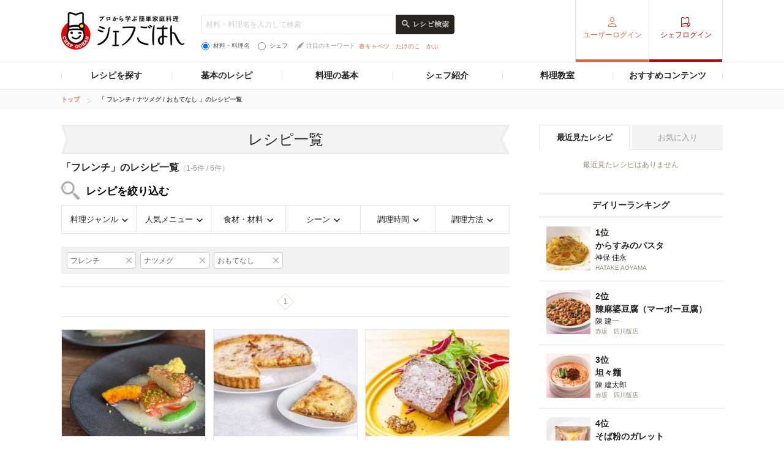

--- FILE ---
content_type: text/html; charset=utf-8
request_url: https://www.google.com/recaptcha/api2/aframe
body_size: 269
content:
<!DOCTYPE HTML><html><head><meta http-equiv="content-type" content="text/html; charset=UTF-8"></head><body><script nonce="wKUGqFRFs7Zh9qUITFh7hg">/** Anti-fraud and anti-abuse applications only. See google.com/recaptcha */ try{var clients={'sodar':'https://pagead2.googlesyndication.com/pagead/sodar?'};window.addEventListener("message",function(a){try{if(a.source===window.parent){var b=JSON.parse(a.data);var c=clients[b['id']];if(c){var d=document.createElement('img');d.src=c+b['params']+'&rc='+(localStorage.getItem("rc::a")?sessionStorage.getItem("rc::b"):"");window.document.body.appendChild(d);sessionStorage.setItem("rc::e",parseInt(sessionStorage.getItem("rc::e")||0)+1);localStorage.setItem("rc::h",'1769594115790');}}}catch(b){}});window.parent.postMessage("_grecaptcha_ready", "*");}catch(b){}</script></body></html>

--- FILE ---
content_type: application/javascript; charset=utf-8
request_url: https://fundingchoicesmessages.google.com/f/AGSKWxWe_SKaagwS1YUo65EI4XXdC02KGfwNdvn45-qeAKydpMdVQKOYXhLzNWKtDVfxGCcT2OLyqrYbu-Dejqj_pYlqy26w-RVjZscg1guV2NNGIHl1Cvo6W1XYtfUzYEhuIBoTsjdbYxVR_TdOCbJ-iRizwAvMqXH0OPrUbiTBEac7X4BUtveU26BUSELa/_/ad?cid=/popunder./modules/ad_/google_ads_,970x90;
body_size: -1284
content:
window['8fadaa9d-9284-48ad-b66c-8ed5ca2ec7dc'] = true;